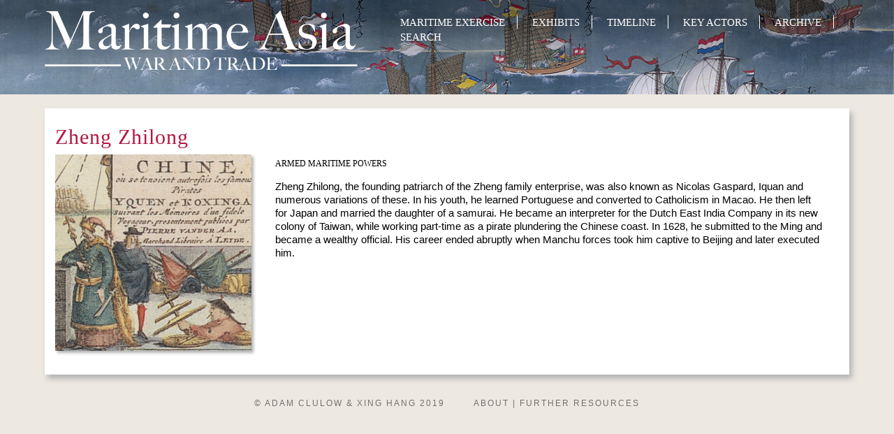

--- FILE ---
content_type: text/html
request_url: https://maritime-asia.org/content/zheng-zhilong.html
body_size: 2809
content:
<!DOCTYPE html PUBLIC "-//W3C//DTD XHTML+RDFa 1.0//EN"
    "http://www.w3.org/MarkUp/DTD/xhtml-rdfa-1.dtd">
<html xmlns="https://www.w3.org/1999/xhtml" xml:lang="en" version="XHTML+RDFa 1.0" dir="ltr" prefix="content: http://purl.org/rss/1.0/modules/content/ dc: http://purl.org/dc/terms/ foaf: http://xmlns.com/foaf/0.1/ og: http://ogp.me/ns# rdfs: http://www.w3.org/2000/01/rdf-schema# sioc: http://rdfs.org/sioc/ns# sioct: http://rdfs.org/sioc/types# skos: http://www.w3.org/2004/02/skos/core# xsd: http://www.w3.org/2001/XMLSchema#">

<head profile="http://www.w3.org/1999/xhtml/vocab">
    <meta charset="utf-8" />
<meta name="Generator" content="Drupal 7 (http://drupal.org)" />
<link rel="canonical" href="zheng-zhilong.html" />
<link rel="shortlink" href="../node/578.html" />
<link rel="shortcut icon" href="/misc/favicon.ico" type="image/vnd.microsoft.icon" />
<link rel="profile" href="http://www.w3.org/1999/xhtml/vocab" />
<meta name="HandheldFriendly" content="true" />
<meta name="MobileOptimized" content="width" />
<meta http-equiv="cleartype" content="on" />
<link rel="apple-touch-icon-precomposed" href="../sites/all/themes/omega/omega/apple-touch-icon-precomposed-72x72.png" sizes="72x72" />
<link rel="apple-touch-icon-precomposed" href="../sites/all/themes/omega/omega/apple-touch-icon-precomposed-114x114.png" sizes="114x114" />
<link rel="apple-touch-icon-precomposed" href="../sites/all/themes/omega/omega/apple-touch-icon-precomposed-144x144.png" sizes="144x144" />
<link rel="apple-touch-icon-precomposed" href="../sites/all/themes/omega/omega/apple-touch-icon-precomposed.png" />
<meta name="viewport" content="width=device-width" />
    <title>Zheng Zhilong | Maritime Asia</title>
    <style>
@import url("../sites/all/themes/omega/omega/css/modules/system/system.base.css%3Fqwnl33.css");
@import url("../sites/all/themes/omega/omega/css/modules/system/system.menus.theme.css%3Fqwnl33.css");
@import url("../sites/all/themes/omega/omega/css/modules/system/system.messages.theme.css%3Fqwnl33.css");
@import url("../sites/all/themes/omega/omega/css/modules/system/system.theme.css%3Fqwnl33.css");
@import url("../modules/node/node.css");
@import url("../sites/all/themes/omega/omega/css/modules/comment/comment.theme.css%3Fqwnl33.css");
@import url("../sites/all/themes/omega/omega/css/modules/field/field.theme.css%3Fqwnl33.css");
@import url("../sites/all/modules/youtube/css/youtube.css%3Fqwnl33.css");
@import url("../sites/all/themes/omega/omega/css/modules/search/search.theme.css%3Fqwnl33.css");
@import url("../sites/all/modules/views/css/views.css%3Fqwnl33.css");
@import url("../sites/all/themes/omega/omega/css/modules/user/user.base.css%3Fqwnl33.css");
@import url("../sites/all/themes/omega/omega/css/modules/user/user.theme.css%3Fqwnl33.css");
</style>
<style>
@import url("../sites/all/modules/jquery_update/replace/ui/themes/base/minified/jquery.ui.core.min.css%3Fqwnl33.css");
@import url("../sites/all/modules/jquery_update/replace/ui/themes/base/minified/jquery.ui.theme.min.css%3Fqwnl33.css");
@import url("../sites/all/modules/jquery_update/replace/ui/themes/base/minified/jquery.ui.accordion.min.css%3Fqwnl33.css");
@import url("../sites/all/modules/jquery_update/replace/ui/themes/base/minified/jquery.ui.tabs.min.css%3Fqwnl33.css");
@import url("../sites/all/modules/ctools/css/ctools.css%3Fqwnl33.css");
@import url("../sites/all/modules/panels/css/panels.css%3Fqwnl33.css");
</style>
<style>
@import url("../sites/all/themes/amboyna/css/amboyna.normalize.css");
@import url("../sites/all/themes/amboyna/css/amboyna.hacks.css");
@import url("../sites/all/themes/amboyna/css/amboyna.styles.css");
</style>

<!--[if lte IE 8]>
<style>
@import url("/sites/all/themes/amboyna/css/amboyna.no-query.css?qwnl33");
</style>
<![endif]-->
<style>
@import url("../sites/all/themes/omega/omega/css/layouts/simple/simple.layout.css%3Fqwnl33.css");
</style>
    <script src="../sites/all/modules/jquery_update/replace/jquery/1.10/jquery.min.js%3Fv=1.10.2"></script>
<script src="/misc/jquery-extend-3.4.0.js"></script>
<script src="/misc/jquery-html-prefilter-3.5.0-backport.js"></script>
<script src="/misc/jquery.once.js"></script>
<script src="/misc/drupal.js"></script>
<script src="../sites/all/themes/omega/omega/js/no-js.js%3Fqwnl33"></script>
<script src="../sites/all/modules/jquery_update/replace/ui/ui/minified/jquery.ui.core.min.js%3Fv=1.10.2"></script>
<script src="../sites/all/modules/jquery_update/replace/ui/ui/minified/jquery.ui.widget.min.js%3Fv=1.10.2"></script>
<script src="../sites/all/modules/jquery_update/replace/ui/ui/minified/jquery.ui.accordion.min.js%3Fv=1.10.2"></script>
<script src="../sites/all/modules/jquery_update/replace/ui/ui/minified/jquery.ui.tabs.min.js%3Fv=1.10.2"></script>
<script src="../sites/all/themes/amboyna/js/amboyna.behaviors.js"></script>
<script src="../sites/all/themes/amboyna/js/jquery.matchHeight.js"></script>
<script>jQuery.extend(Drupal.settings, {"basePath":"\/","pathPrefix":""});</script>

<!-- Matomo -->
<script>
  var _paq = window._paq = window._paq || [];
  /* tracker methods like "setCustomDimension" should be called before "trackPageView" */
  _paq.push(['trackPageView']);
  _paq.push(['enableLinkTracking']);
  (function() {
    var u="https://stats.rrchnm.org/";
    _paq.push(['setTrackerUrl', u+'matomo.php']);
    _paq.push(['setSiteId', '57']);
    var d=document, g=d.createElement('script'), s=d.getElementsByTagName('script')[0];
    g.async=true; g.src=u+'matomo.js'; s.parentNode.insertBefore(g,s);
  })();
</script>
<!-- End Matomo Code -->

</head>
<body class="html not-front not-logged-in page-node page-node- page-node-578 node-type-people-and-organizations   section-content"  class="html not-front not-logged-in page-node page-node- page-node-578 node-type-people-and-organizations   section-content">
<div id="skip-link">
    <a href="zheng-zhilong.html#main-content" class="element-invisible element-focusable">Skip to main content</a>
</div>
<div class="l-page has-no-sidebars">
  <header class="l-header" role="banner">
    <div class="l-branding">
      
      
          </div>

      <div class="l-region l-region--header">
    <div class="panel-pane pane-block pane-system-main-menu">
            <ul class="menu"><li class="first leaf"><a href="pirates-states-and-diplomacy-multipolar-maritime-asia.html">Maritime Exercise</a></li>
<li class="leaf"><a href="voc-and-zheng.html">Exhibits</a></li>
<li class="leaf"><a href="timeline.html">Timeline</a></li>
<li class="leaf"><a href="key-actors.html">Key Actors</a></li>
<li class="leaf"><a href="archive.html" title="">Archive</a></li>
<li class="last leaf"><a href="../search/index.html" title="">Search</a></li>
</ul>    </div>
<div class="panel-pane pane-custom pane-2 headerwrap">
            <div class="headerinner">
    <div class="toback"><img class="backme" src="../sites/all/themes/amboyna/images/header.png"></div>
    <div class="totop">
        <a href="../index.html"><img class="logo" src="../sites/all/themes/amboyna/images/logo.png"></a>
    </div>
</div>    </div>
  </div>
      </header>

  <div class="l-main">
    <div class="l-content" role="main">
                  <a id="main-content"></a>
                                                <div class="panel-pane pane-node-title">
            <h1>Zheng Zhilong</h1>
    </div>
<div class="panel-pane pane-page-content">
            <div class="panel-pane pane-views pane-people-ind">
            <div class="view view-people-ind view-id-people_ind view-display-id-default view-dom-id-d94fb6772c84de8d68196042e2ade496">
        
  
  
      <div class="view-content">
        <div class="views-row views-row-1 views-row-odd views-row-first views-row-last">
      
  <div class="views-field views-field-field-image">        <div class="field-content"><img typeof="foaf:Image" src="../sites/default/files/Zhilong.jpeg" width="400" height="400" alt="" /></div>  </div>  
  <div class="views-field views-field-body">        <div class="field-content"><h5>Armed Maritime Powers</h5>
<p>Zheng Zhilong, the founding patriarch of the Zheng family enterprise, was also known as Nicolas Gaspard, Iquan and numerous variations of these. In his youth, he learned Portuguese and converted to Catholicism in Macao. He then left for Japan and married the daughter of a samurai. He became an interpreter for the Dutch East India Company in its new colony of Taiwan, while working part-time as a pirate plundering the Chinese coast. In 1628, he submitted to the Ming and became a wealthy official. His career ended abruptly when Manchu forces took him captive to Beijing and later executed him.</p>
</div>  </div>  </div>
    </div>
  
  
  
  
  
  
</div>    </div>
    </div>
          </div>

          </div>

  <footer class="l-footer" role="contentinfo">
      <div class="l-region l-region--footer">
    <div class="panel-pane pane-custom pane-1">
            <div class="footwrap">
<span class="cpright">© Adam Clulow & Xing Hang 2019</span>
<div class="linkwrap">
<span class="linkers"><a href="about.html">About</a></span>
<span class="divider">|</span>
<span class="linkers"><a href="further-resources.html">Further Resources</a></span>
</div>
</div>    </div>
  </div>
  </footer>
</div>
</body>
</html>


--- FILE ---
content_type: text/css
request_url: https://maritime-asia.org/sites/all/themes/amboyna/css/amboyna.normalize.css
body_size: 1504
content:
/*! normalize.css v3.0.0 | MIT License | git.io/normalize */
/*! normalize.css v3.0.0 | HTML5 Display Definitions | MIT License | git.io/normalize */
/* line 9, ../../../../../../../../usr/local/rvm/gems/ruby-1.9.3-p551/gems/compass-normalize-1.5/stylesheets/normalize/_html5.scss */
article,
aside,
details,
figcaption,
figure,
footer,
header,
hgroup,
main,
nav,
section,
summary {
  display: block; }

/* line 29, ../../../../../../../../usr/local/rvm/gems/ruby-1.9.3-p551/gems/compass-normalize-1.5/stylesheets/normalize/_html5.scss */
audio,
canvas,
progress,
video {
  display: inline-block;
  vertical-align: baseline; }

/* line 40, ../../../../../../../../usr/local/rvm/gems/ruby-1.9.3-p551/gems/compass-normalize-1.5/stylesheets/normalize/_html5.scss */
audio:not([controls]) {
  display: none;
  height: 0; }

/* line 47, ../../../../../../../../usr/local/rvm/gems/ruby-1.9.3-p551/gems/compass-normalize-1.5/stylesheets/normalize/_html5.scss */
[hidden],
template {
  display: none; }

/*! normalize.css v3.0.0 | Base | MIT License | git.io/normalize */
/* line 11, ../../../../../../../../usr/local/rvm/gems/ruby-1.9.3-p551/gems/compass-normalize-1.5/stylesheets/normalize/_base.scss */
html {
  font-family: sans-serif;
  -webkit-text-size-adjust: 100%;
  -ms-text-size-adjust: 100%; }

/* line 19, ../../../../../../../../usr/local/rvm/gems/ruby-1.9.3-p551/gems/compass-normalize-1.5/stylesheets/normalize/_base.scss */
body {
  margin: 0; }

/*! normalize.css v3.0.0 | Links | MIT License | git.io/normalize */
/* line 9, ../../../../../../../../usr/local/rvm/gems/ruby-1.9.3-p551/gems/compass-normalize-1.5/stylesheets/normalize/_links.scss */
a {
  background: transparent; }

/* line 15, ../../../../../../../../usr/local/rvm/gems/ruby-1.9.3-p551/gems/compass-normalize-1.5/stylesheets/normalize/_links.scss */
a:active,
a:hover {
  outline: 0; }

/*! normalize.css v3.0.0 | Typography | MIT License | git.io/normalize */
/* line 9, ../../../../../../../../usr/local/rvm/gems/ruby-1.9.3-p551/gems/compass-normalize-1.5/stylesheets/normalize/_typography.scss */
abbr[title] {
  border-bottom: 1px dotted; }

/* line 15, ../../../../../../../../usr/local/rvm/gems/ruby-1.9.3-p551/gems/compass-normalize-1.5/stylesheets/normalize/_typography.scss */
b,
strong {
  font-weight: bold; }

/* line 22, ../../../../../../../../usr/local/rvm/gems/ruby-1.9.3-p551/gems/compass-normalize-1.5/stylesheets/normalize/_typography.scss */
dfn {
  font-style: italic; }

/* line 29, ../../../../../../../../usr/local/rvm/gems/ruby-1.9.3-p551/gems/compass-normalize-1.5/stylesheets/normalize/_typography.scss */
h1 {
  font-size: 2em;
  margin: 0.67em 0; }

/* line 36, ../../../../../../../../usr/local/rvm/gems/ruby-1.9.3-p551/gems/compass-normalize-1.5/stylesheets/normalize/_typography.scss */
mark {
  background: #ff0;
  color: #000; }

/* line 43, ../../../../../../../../usr/local/rvm/gems/ruby-1.9.3-p551/gems/compass-normalize-1.5/stylesheets/normalize/_typography.scss */
small {
  font-size: 80%; }

/* line 49, ../../../../../../../../usr/local/rvm/gems/ruby-1.9.3-p551/gems/compass-normalize-1.5/stylesheets/normalize/_typography.scss */
sub,
sup {
  font-size: 75%;
  line-height: 0;
  position: relative;
  vertical-align: baseline; }

/* line 57, ../../../../../../../../usr/local/rvm/gems/ruby-1.9.3-p551/gems/compass-normalize-1.5/stylesheets/normalize/_typography.scss */
sup {
  top: -0.5em; }

/* line 61, ../../../../../../../../usr/local/rvm/gems/ruby-1.9.3-p551/gems/compass-normalize-1.5/stylesheets/normalize/_typography.scss */
sub {
  bottom: -0.25em; }

/*! normalize.css v3.0.0 | Embedded Content | MIT License | git.io/normalize */
/* line 9, ../../../../../../../../usr/local/rvm/gems/ruby-1.9.3-p551/gems/compass-normalize-1.5/stylesheets/normalize/_embeds.scss */
img {
  border: 0; }

/* line 15, ../../../../../../../../usr/local/rvm/gems/ruby-1.9.3-p551/gems/compass-normalize-1.5/stylesheets/normalize/_embeds.scss */
svg:not(:root) {
  overflow: hidden; }

/*! normalize.css v3.0.0 | Figures | MIT License | git.io/normalize */
/* line 9, ../../../../../../../../usr/local/rvm/gems/ruby-1.9.3-p551/gems/compass-normalize-1.5/stylesheets/normalize/_groups.scss */
figure {
  margin: 1em 40px; }

/* line 15, ../../../../../../../../usr/local/rvm/gems/ruby-1.9.3-p551/gems/compass-normalize-1.5/stylesheets/normalize/_groups.scss */
hr {
  -moz-box-sizing: content-box;
  box-sizing: content-box;
  height: 0; }

/* line 23, ../../../../../../../../usr/local/rvm/gems/ruby-1.9.3-p551/gems/compass-normalize-1.5/stylesheets/normalize/_groups.scss */
pre {
  overflow: auto; }

/* line 29, ../../../../../../../../usr/local/rvm/gems/ruby-1.9.3-p551/gems/compass-normalize-1.5/stylesheets/normalize/_groups.scss */
code,
kbd,
pre,
samp {
  font-family: monospace, monospace;
  font-size: 1em; }

/*! normalize.css v3.0.0 | Forms | MIT License | git.io/normalize */
/* line 15, ../../../../../../../../usr/local/rvm/gems/ruby-1.9.3-p551/gems/compass-normalize-1.5/stylesheets/normalize/_forms.scss */
button,
input,
optgroup,
select,
textarea {
  color: inherit;
  font: inherit;
  margin: 0; }

/* line 27, ../../../../../../../../usr/local/rvm/gems/ruby-1.9.3-p551/gems/compass-normalize-1.5/stylesheets/normalize/_forms.scss */
button {
  overflow: visible; }

/* line 36, ../../../../../../../../usr/local/rvm/gems/ruby-1.9.3-p551/gems/compass-normalize-1.5/stylesheets/normalize/_forms.scss */
button,
select {
  text-transform: none; }

/* line 47, ../../../../../../../../usr/local/rvm/gems/ruby-1.9.3-p551/gems/compass-normalize-1.5/stylesheets/normalize/_forms.scss */
button,
html input[type="button"],
input[type="reset"],
input[type="submit"] {
  -webkit-appearance: button;
  cursor: pointer; }

/* line 57, ../../../../../../../../usr/local/rvm/gems/ruby-1.9.3-p551/gems/compass-normalize-1.5/stylesheets/normalize/_forms.scss */
button[disabled],
html input[disabled] {
  cursor: default; }

/* line 64, ../../../../../../../../usr/local/rvm/gems/ruby-1.9.3-p551/gems/compass-normalize-1.5/stylesheets/normalize/_forms.scss */
button::-moz-focus-inner,
input::-moz-focus-inner {
  border: 0;
  padding: 0; }

/* line 73, ../../../../../../../../usr/local/rvm/gems/ruby-1.9.3-p551/gems/compass-normalize-1.5/stylesheets/normalize/_forms.scss */
input {
  line-height: normal; }

/* line 83, ../../../../../../../../usr/local/rvm/gems/ruby-1.9.3-p551/gems/compass-normalize-1.5/stylesheets/normalize/_forms.scss */
input[type="checkbox"],
input[type="radio"] {
  box-sizing: border-box;
  padding: 0; }

/* line 93, ../../../../../../../../usr/local/rvm/gems/ruby-1.9.3-p551/gems/compass-normalize-1.5/stylesheets/normalize/_forms.scss */
input[type="number"]::-webkit-inner-spin-button,
input[type="number"]::-webkit-outer-spin-button {
  height: auto; }

/* line 102, ../../../../../../../../usr/local/rvm/gems/ruby-1.9.3-p551/gems/compass-normalize-1.5/stylesheets/normalize/_forms.scss */
input[type="search"] {
  -webkit-appearance: textfield;
  -moz-box-sizing: content-box;
  -webkit-box-sizing: content-box;
  box-sizing: content-box; }

/* line 113, ../../../../../../../../usr/local/rvm/gems/ruby-1.9.3-p551/gems/compass-normalize-1.5/stylesheets/normalize/_forms.scss */
input[type="search"]::-webkit-search-cancel-button,
input[type="search"]::-webkit-search-decoration {
  -webkit-appearance: none; }

/* line 120, ../../../../../../../../usr/local/rvm/gems/ruby-1.9.3-p551/gems/compass-normalize-1.5/stylesheets/normalize/_forms.scss */
fieldset {
  border: 1px solid #c0c0c0;
  margin: 0 2px;
  padding: 0.35em 0.625em 0.75em; }

/* line 129, ../../../../../../../../usr/local/rvm/gems/ruby-1.9.3-p551/gems/compass-normalize-1.5/stylesheets/normalize/_forms.scss */
legend {
  border: 0;
  padding: 0; }

/* line 136, ../../../../../../../../usr/local/rvm/gems/ruby-1.9.3-p551/gems/compass-normalize-1.5/stylesheets/normalize/_forms.scss */
textarea {
  overflow: auto; }

/* line 143, ../../../../../../../../usr/local/rvm/gems/ruby-1.9.3-p551/gems/compass-normalize-1.5/stylesheets/normalize/_forms.scss */
optgroup {
  font-weight: bold; }

/*! normalize.css v3.0.0 | Tables | MIT License | git.io/normalize */
/* line 9, ../../../../../../../../usr/local/rvm/gems/ruby-1.9.3-p551/gems/compass-normalize-1.5/stylesheets/normalize/_tables.scss */
table {
  border-collapse: collapse;
  border-spacing: 0; }

/* line 14, ../../../../../../../../usr/local/rvm/gems/ruby-1.9.3-p551/gems/compass-normalize-1.5/stylesheets/normalize/_tables.scss */
td,
th {
  padding: 0; }

/* line 1, ../../../../../../../../usr/local/rvm/gems/ruby-1.9.3-p551/gems/toolkit-2.9.0/stylesheets/toolkit/_kickstart.scss */
html {
  -moz-box-sizing: border-box;
  box-sizing: border-box; }

/* line 11, ../../../../../../../../usr/local/rvm/gems/ruby-1.9.3-p551/gems/toolkit-2.9.0/stylesheets/toolkit/_kickstart.scss */
*, *:before, *:after {
  box-sizing: inherit; }

/* line 15, ../../../../../../../../usr/local/rvm/gems/ruby-1.9.3-p551/gems/toolkit-2.9.0/stylesheets/toolkit/_kickstart.scss */
embed,
img,
object,
video {
  max-width: 100%;
  height: auto; }

/*# sourceMappingURL=amboyna.normalize.css.map */


--- FILE ---
content_type: text/css
request_url: https://maritime-asia.org/sites/all/themes/omega/omega/css/layouts/simple/simple.layout.css%3Fqwnl33.css
body_size: 615
content:
/*******************************************************************************
 * simple.layout.scss
 *
 * Styling of the "simple" layout demonstrating the Compass grid extension Susy
 * and building mobile first layouts.
 ******************************************************************************/
.l-header,
.l-main,
.l-footer {
  max-width: 1200px;
  margin-left: auto;
  margin-right: auto;
  margin-bottom: 20px;
}
.l-header:after,
.l-main:after,
.l-footer:after {
  content: " ";
  display: block;
  clear: both;
}

.l-region--highlighted,
.l-region--help,
.l-region--sidebar-first,
.l-region--sidebar-second {
  margin-bottom: 20px;
}

@media (min-width: 44em) {
  .l-header,
  .l-main,
  .l-footer {
    max-width: 1200px;
  }

  .l-branding {
    width: 32.20339%;
    float: left;
    margin-right: 1.69492%;
  }

  .l-region--header {
    width: 66.10169%;
    float: right;
    margin-right: 0;
  }

  .l-region--navigation {
    clear: both;
  }

  .has-sidebar-first .l-content,
  .has-sidebar-second .l-content,
  .has-two-sidebars .l-content {
    width: 66.10169%;
    float: left;
    margin-right: 1.69492%;
  }
  .has-sidebar-first .l-region--sidebar-first,
  .has-sidebar-first .l-region--sidebar-second,
  .has-sidebar-second .l-region--sidebar-first,
  .has-sidebar-second .l-region--sidebar-second,
  .has-two-sidebars .l-region--sidebar-first,
  .has-two-sidebars .l-region--sidebar-second {
    width: 32.20339%;
    float: right;
    margin-right: 0;
  }
  .has-sidebar-first .l-region--sidebar-second,
  .has-sidebar-second .l-region--sidebar-second,
  .has-two-sidebars .l-region--sidebar-second {
    clear: right;
  }
}
@media (min-width: 70em) {
  .l-header,
  .l-main,
  .l-footer {
    max-width: 1200px;
  }

  .l-branding {
    width: 36.70886%;
    float: left;
    margin-right: 1.26582%;
  }

  .l-region--header {
    width: 62.02532%;
    float: right;
    margin-right: 0;
  }

  .has-sidebar-first .l-content {
    width: 74.68354%;
    float: right;
    margin-right: 0;
  }
  .has-sidebar-first .l-region--sidebar-first {
    width: 24.05063%;
    float: left;
    margin-right: 1.26582%;
  }

  .has-sidebar-second .l-content {
    width: 74.68354%;
    float: left;
    margin-right: 1.26582%;
  }
  .has-sidebar-second .l-region--sidebar-second {
    width: 24.05063%;
    float: right;
    margin-right: 0;
    clear: none;
  }

  .has-two-sidebars .l-content {
    width: 49.36709%;
    float: left;
    margin-right: 1.26582%;
    margin-left: 25.31646%;
  }
  .has-two-sidebars .l-region--sidebar-first,
  .has-two-sidebars .l-region--sidebar-second {
    width: 24.05063%;
    float: left;
    margin-right: 1.26582%;
  }
  .has-two-sidebars .l-region--sidebar-first {
    margin-left: -75.94937%;
  }
  .has-two-sidebars .l-region--sidebar-second {
    float: right;
    margin-right: 0;
    clear: none;
  }
}


--- FILE ---
content_type: text/css
request_url: https://maritime-asia.org/sites/all/themes/amboyna/css/amboyna.hacks.css
body_size: 213
content:
@media all and (max-width: 800px) {
  /* line 3, ../sass/amboyna.hacks.scss */
  #toolbar, #admin-menu {
    display: none; }

  /* line 8, ../sass/amboyna.hacks.scss */
  html body.toolbar, html body.admin-menu {
    padding-top: 0 !important;
    margin-top: 0 !important; } }

/*# sourceMappingURL=amboyna.hacks.css.map */


--- FILE ---
content_type: text/css
request_url: https://maritime-asia.org/sites/all/themes/amboyna/css/amboyna.styles.css
body_size: 7314
content:
/* No files to import found in abstractions/**\/* */
/* line 1, ../sass/base/_media.scss */
img, media {
  max-width: 100%; }

/* line 1, ../sass/base/_typography.scss */
html {
  font-size: 15px;
  line-height: 1.3;
  font-family: Arial, Helvetica, "Nimbus Sans L", sans-serif; }
  @media print {
    /* line 1, ../sass/base/_typography.scss */
    html {
      font-size: 12px;
      color: #000; } }

/* line 11, ../sass/base/_typography.scss */
h1, h2, h3, h4, h5, h6 {
  font-family: Garamond, Georgia, Berkeley, serif; }
  @media (min-width: 1px) and (max-width: 660px) {
    /* line 11, ../sass/base/_typography.scss */
    h1, h2, h3, h4, h5, h6 {
      margin-left: 0.8em;
      margin-right: 0.8em; } }

/* line 20, ../sass/base/_typography.scss */
h1 {
  font-size: 2em;
  margin: 0.2em 0;
  font-weight: 400;
  letter-spacing: 1px;
  color: #b21943; }
  @media (min-width: 1px) and (max-width: 660px) {
    /* line 20, ../sass/base/_typography.scss */
    h1 {
      margin: 0;
      font-size: 1.4em; } }
  @media (min-width: 661px) and (max-width: 1024px) {
    /* line 20, ../sass/base/_typography.scss */
    h1 {
      font-size: 1.6em; } }

/* line 34, ../sass/base/_typography.scss */
h2 {
  font-size: 1.5em;
  font-weight: 400;
  text-transform: uppercase;
  line-height: 0;
  padding: 0;
  letter-spacing: 2px; }
  @media (min-width: 1px) and (max-width: 660px) {
    /* line 34, ../sass/base/_typography.scss */
    h2 {
      border-top: none;
      line-height: 1.5;
      margin: 0;
      font-size: 1.3em; } }
  @media (min-width: 661px) and (max-width: 1024px) {
    /* line 34, ../sass/base/_typography.scss */
    h2 {
      font-size: 1.4em; } }
  /* line 51, ../sass/base/_typography.scss */
  h2 span {
    padding-right: 0.8em;
    padding-left: 0.8em; }

/* line 57, ../sass/base/_typography.scss */
h3 {
  margin: 0.3em 0;
  font-weight: 400;
  font-size: 1.2em; }

/* line 64, ../sass/base/_typography.scss */
h4 {
  margin: 0.3em 0;
  font-size: 2em;
  font-weight: 400; }

/* line 71, ../sass/base/_typography.scss */
h5 {
  font-size: 0.8em;
  margin: 0.5em 0;
  font-weight: 100;
  text-transform: uppercase; }

/* line 77, ../sass/base/_typography.scss */
h6 {
  margin: 0.3em 0;
  font-size: 1.1em;
  font-weight: 400; }

/* line 84, ../sass/base/_typography.scss */
a {
  text-decoration: none;
  color: #4d4d4d;
  cursor: pointer; }

/* line 90, ../sass/base/_typography.scss */
a.orangelink {
  font-weight: 600;
  margin-right: 1.4em; }
  /* line 94, ../sass/base/_typography.scss */
  a.orangelink:after {
    content: "";
    position: absolute;
    background-size: cover;
    width: 1em;
    height: 1em;
    margin-left: 0.3em; }

/* line 105, ../sass/base/_typography.scss */
.button {
  background-color: #003049;
  color: #fff;
  border: medium none;
  margin: 0;
  padding: 0.3em 0.6em;
  font-size: 1.1em;
  cursor: pointer; }
  @media (min-width: 1px) and (max-width: 660px) {
    /* line 105, ../sass/base/_typography.scss */
    .button {
      font-size: 1em; } }
  @media (min-width: 661px) and (max-width: 1024px) {
    /* line 105, ../sass/base/_typography.scss */
    .button {
      font-size: 0.8em; } }
  /* line 119, ../sass/base/_typography.scss */
  .button a {
    color: #fff; }

/* line 124, ../sass/base/_typography.scss */
.wrapthis .button {
  display: inline;
  vertical-align: middle;
  width: 45%;
  position: relative; }
  @media (min-width: 1px) and (max-width: 660px) {
    /* line 124, ../sass/base/_typography.scss */
    .wrapthis .button {
      width: auto;
      margin: 0; } }
  /* line 133, ../sass/base/_typography.scss */
  .wrapthis .button a {
    background-color: #003049; }
  /* line 136, ../sass/base/_typography.scss */
  .wrapthis .button img {
    height: 1.1em;
    vertical-align: middle; }
/* line 141, ../sass/base/_typography.scss */
.wrapthis .big {
  font-size: 1.5em; }
  @media (min-width: 1px) and (max-width: 660px) {
    /* line 141, ../sass/base/_typography.scss */
    .wrapthis .big {
      font-size: 1.2em; } }
  @media (min-width: 661px) and (max-width: 1024px) {
    /* line 141, ../sass/base/_typography.scss */
    .wrapthis .big {
      font-size: 1.3em; } }
/* line 150, ../sass/base/_typography.scss */
.wrapthis .instruction {
  margin: 0.3em;
  display: inline-block;
  vertical-align: middle;
  width: 30%; }
  @media (min-width: 1px) and (max-width: 660px) {
    /* line 150, ../sass/base/_typography.scss */
    .wrapthis .instruction {
      width: 100%;
      margin-top: 0.5em; } }
  @media (min-width: 661px) and (max-width: 1024px) {
    /* line 150, ../sass/base/_typography.scss */
    .wrapthis .instruction {
      width: 50%; } }

/* line 165, ../sass/base/_typography.scss */
.right {
  text-align: right;
  margin-top: 1em; }

/* line 169, ../sass/base/_typography.scss */
.left {
  text-align: left;
  margin-top: 1em; }

@media (min-width: 1px) and (max-width: 660px) {
  /* line 175, ../sass/base/_typography.scss */
  p {
    margin-left: 0.3em;
    margin-right: 0.3em; } }

/* line 186, ../sass/base/_typography.scss */
.ui-accordion .ui-accordion-header {
  border: none;
  background: #003049;
  color: #fff;
  font-size: 1.2em;
  border-radius: 0; }
  /* line 192, ../sass/base/_typography.scss */
  .ui-accordion .ui-accordion-header .ui-accordion-header-icon {
    background-color: #fff;
    border-radius: 50%; }
/* line 197, ../sass/base/_typography.scss */
.ui-accordion .ui-accordion-content {
  height: 100% !important;
  border: none;
  padding: 0.5em 1em 2em; }

/* line 203, ../sass/base/_typography.scss */
.ui-widget {
  font-size: 1em;
  font-family: "Helvetica Neue", Arial, Helvetica, "Nimbus Sans L", sans-serif; }

/* line 207, ../sass/base/_typography.scss */
.ui-widget-content {
  background: none; }

/* line 214, ../sass/base/_typography.scss */
.ui-tabs {
  border: none; }
  /* line 216, ../sass/base/_typography.scss */
  .ui-tabs .ui-widget-header {
    background: none;
    border: none; }
  /* line 221, ../sass/base/_typography.scss */
  .ui-tabs .ui-tabs-nav li {
    border: none;
    border-radius: 0;
    background: none;
    background-color: #f2f2f2;
    margin-left: -0.2em;
    text-transform: uppercase;
    font-family: Garamond, Georgia, Berkeley, serif;
    letter-spacing: 1px;
    font-weight: 400; }
    @media (min-width: 1px) and (max-width: 660px) {
      /* line 221, ../sass/base/_typography.scss */
      .ui-tabs .ui-tabs-nav li {
        width: 100%; } }
    /* line 234, ../sass/base/_typography.scss */
    .ui-tabs .ui-tabs-nav li a {
      background-color: #f2f2f2;
      color: #b2b2b2; }
  /* line 239, ../sass/base/_typography.scss */
  .ui-tabs .ui-tabs-nav li.ui-state-active {
    background-color: #003049; }
    /* line 241, ../sass/base/_typography.scss */
    .ui-tabs .ui-tabs-nav li.ui-state-active a {
      background-color: #003049;
      color: #fff; }
  /* line 247, ../sass/base/_typography.scss */
  .ui-tabs .ui-tabs-panel {
    border: 0.2em solid #003049;
    background-color: #f2f2f2; }

/*
To change this license header, choose License Headers in Project Properties.
To change this template file, choose Tools | Templates
and open the template in the editor.
*/
/*
    Created on : Jan 1, 2016 4:19AM
    Author     : jlee
*/
/* line 10, ../sass/base/amboyna.scss */
body {
  background-color: #ede9e1; }

/* line 13, ../sass/base/amboyna.scss */
.l-header, .l-main, .l-footer {
  min-width: 100%; }

/* line 16, ../sass/base/amboyna.scss */
iframe {
  width: 100%;
  height: 500px; }
  @media (min-width: 1px) and (max-width: 660px) {
    /* line 16, ../sass/base/amboyna.scss */
    iframe {
      height: 250px; } }
  @media (min-width: 661px) and (max-width: 1024px) {
    /* line 16, ../sass/base/amboyna.scss */
    iframe {
      height: 350px; } }

/* line 26, ../sass/base/amboyna.scss */
.l-main {
  margin-bottom: 4em; }
  /* line 28, ../sass/base/amboyna.scss */
  .l-main .l-content {
    max-width: 1300px;
    width: 90%;
    padding: 1em;
    margin: 0 auto;
    background-color: #fff;
    box-shadow: 4px 6px 8px #b2b2b2; }

/* line 37, ../sass/base/amboyna.scss */
.overlay {
  position: fixed;
  top: 0;
  left: 0;
  width: 100%;
  height: 100%;
  background-color: rgba(1, 1, 1, 0.7);
  z-index: 10; }

/* line 48, ../sass/base/amboyna.scss */
.l-header {
  margin-top: -1em;
  margin-bottom: 0;
  position: relative; }
  @media (min-width: 1px) and (max-width: 660px) {
    /* line 48, ../sass/base/amboyna.scss */
    .l-header {
      margin-bottom: 0 !important; } }
  /* line 56, ../sass/base/amboyna.scss */
  .l-header .pane-system-main-menu {
    width: 60%;
    text-align: center;
    padding: 0.3em;
    position: absolute;
    top: 10%;
    right: 0;
    z-index: 1;
    font-size: 1.1em; }
    @media (min-width: 1px) and (max-width: 660px) {
      /* line 56, ../sass/base/amboyna.scss */
      .l-header .pane-system-main-menu {
        position: relative;
        width: 100%;
        margin-top: 1em;
        padding-top: 0.5em;
        font-size: 1em; } }
    @media (min-width: 661px) and (max-width: 1024px) {
      /* line 56, ../sass/base/amboyna.scss */
      .l-header .pane-system-main-menu {
        width: 70%;
        max-width: 650px;
        top: 0;
        font-size: 1em; } }
    @media (min-width: 1px) and (max-width: 660px) {
      /* line 78, ../sass/base/amboyna.scss */
      .l-header .pane-system-main-menu ul.menu {
        margin: 0;
        padding: 0;
        text-align: center; } }
    /* line 84, ../sass/base/amboyna.scss */
    .l-header .pane-system-main-menu ul.menu li {
      display: inline;
      font-family: Garamond, Georgia, Berkeley, serif;
      text-transform: uppercase;
      padding: 0 1em;
      border-right: 1px solid #fff; }
      @media (min-width: 1px) and (max-width: 660px) {
        /* line 84, ../sass/base/amboyna.scss */
        .l-header .pane-system-main-menu ul.menu li {
          border-right: 1px solid #4d4d4d; } }
      /* line 93, ../sass/base/amboyna.scss */
      .l-header .pane-system-main-menu ul.menu li a {
        color: #fff;
        font-size: 0.9em; }
        @media (min-width: 1px) and (max-width: 660px) {
          /* line 93, ../sass/base/amboyna.scss */
          .l-header .pane-system-main-menu ul.menu li a {
            color: #4d4d4d; } }
    /* line 101, ../sass/base/amboyna.scss */
    .l-header .pane-system-main-menu ul.menu li.last {
      border: none; }
  /* line 107, ../sass/base/amboyna.scss */
  .l-header .l-region--header {
    width: 100% !important;
    float: none;
    clear: both;
    margin-top: -1em; }
    /* line 112, ../sass/base/amboyna.scss */
    .l-header .l-region--header .headerwrap {
      position: relative; }
      /* line 114, ../sass/base/amboyna.scss */
      .l-header .l-region--header .headerwrap .headerinner {
        height: 150px; }
        @media (min-width: 1px) and (max-width: 660px) {
          /* line 114, ../sass/base/amboyna.scss */
          .l-header .l-region--header .headerwrap .headerinner {
            height: auto; } }
        @media (min-width: 661px) and (max-width: 1024px) {
          /* line 114, ../sass/base/amboyna.scss */
          .l-header .l-region--header .headerwrap .headerinner {
            height: auto; } }
        /* line 123, ../sass/base/amboyna.scss */
        .l-header .l-region--header .headerwrap .headerinner .toback .backme {
          height: 150px;
          width: 100%; }
          @media (min-width: 1px) and (max-width: 660px) {
            /* line 123, ../sass/base/amboyna.scss */
            .l-header .l-region--header .headerwrap .headerinner .toback .backme {
              height: 80px; } }
          @media (min-width: 661px) and (max-width: 1024px) {
            /* line 123, ../sass/base/amboyna.scss */
            .l-header .l-region--header .headerwrap .headerinner .toback .backme {
              height: auto; } }
        /* line 134, ../sass/base/amboyna.scss */
        .l-header .l-region--header .headerwrap .headerinner .totop {
          position: absolute;
          top: 10%;
          left: 5%;
          width: 35%;
          margin-top: 1em; }
          @media (min-width: 1px) and (max-width: 660px) {
            /* line 134, ../sass/base/amboyna.scss */
            .l-header .l-region--header .headerwrap .headerinner .totop {
              width: 90%;
              margin-top: 0;
              text-align: center; } }
          @media (min-width: 661px) and (max-width: 1024px) {
            /* line 134, ../sass/base/amboyna.scss */
            .l-header .l-region--header .headerwrap .headerinner .totop {
              top: 10%;
              left: 3%;
              width: 30%; } }
          /* line 150, ../sass/base/amboyna.scss */
          .l-header .l-region--header .headerwrap .headerinner .totop img {
            max-height: 7em; }
            @media (min-width: 1px) and (max-width: 660px) {
              /* line 150, ../sass/base/amboyna.scss */
              .l-header .l-region--header .headerwrap .headerinner .totop img {
                height: 60px; } }

/* line 163, ../sass/base/amboyna.scss */
.l-footer {
  text-align: center;
  margin-top: 2em; }
  /* line 166, ../sass/base/amboyna.scss */
  .l-footer .footwrap {
    display: inline;
    color: #727171;
    padding: 1.5em 5em 0;
    text-transform: uppercase;
    font-size: 0.8em;
    letter-spacing: 2px;
    font-weight: 200; }
    @media (min-width: 1px) and (max-width: 660px) {
      /* line 166, ../sass/base/amboyna.scss */
      .l-footer .footwrap {
        display: block; } }
    /* line 177, ../sass/base/amboyna.scss */
    .l-footer .footwrap .cpright {
      display: inline-block;
      margin-right: 3em; }
      @media (min-width: 1px) and (max-width: 660px) {
        /* line 177, ../sass/base/amboyna.scss */
        .l-footer .footwrap .cpright {
          display: block;
          margin: 0.5em 0; } }
    /* line 185, ../sass/base/amboyna.scss */
    .l-footer .footwrap .linkwrap {
      display: inline-block; }
      @media (min-width: 1px) and (max-width: 660px) {
        /* line 185, ../sass/base/amboyna.scss */
        .l-footer .footwrap .linkwrap {
          display: block; } }
      /* line 191, ../sass/base/amboyna.scss */
      .l-footer .footwrap .linkwrap .linkers a {
        color: #727171; }
      /* line 195, ../sass/base/amboyna.scss */
      .l-footer .footwrap .linkwrap .divider {
        color: #727171; }

/* line 205, ../sass/base/amboyna.scss */
.front .pane-system-main-menu {
  width: 60%;
  top: 8%; }
  @media (min-width: 1px) and (max-width: 660px) {
    /* line 205, ../sass/base/amboyna.scss */
    .front .pane-system-main-menu {
      position: relative;
      width: 100%;
      top: 0;
      margin-top: 1em;
      padding-top: 0.5em; } }
  @media (min-width: 661px) and (max-width: 1024px) {
    /* line 205, ../sass/base/amboyna.scss */
    .front .pane-system-main-menu {
      max-width: 650px;
      top: 1%; } }
/* line 221, ../sass/base/amboyna.scss */
.front .headerwrap {
  margin-top: -1em; }
  @media (min-width: 1px) and (max-width: 660px) {
    /* line 221, ../sass/base/amboyna.scss */
    .front .headerwrap {
      margin-top: 0.5em; } }
  /* line 226, ../sass/base/amboyna.scss */
  .front .headerwrap .videofunsies {
    display: none; }
    /* line 228, ../sass/base/amboyna.scss */
    .front .headerwrap .videofunsies .vidpopup {
      background-color: white;
      position: fixed;
      width: 50%;
      height: 50%;
      top: 50%;
      left: 50%;
      z-index: 20;
      -webkit-transform: translate(-50%, -50%);
      transform: translate(-50%, -50%); }
      /* line 238, ../sass/base/amboyna.scss */
      .front .headerwrap .videofunsies .vidpopup iframe {
        height: 100%; }
  /* line 243, ../sass/base/amboyna.scss */
  .front .headerwrap .headinner {
    position: relative;
    height: auto; }
    /* line 246, ../sass/base/amboyna.scss */
    .front .headerwrap .headinner .toback {
      z-index: 0; }
      /* line 248, ../sass/base/amboyna.scss */
      .front .headerwrap .headinner .toback .backme {
        height: auto; }
        @media (min-width: 1025px) {
          /* line 248, ../sass/base/amboyna.scss */
          .front .headerwrap .headinner .toback .backme {
            max-height: 40em;
            width: 100%; } }
    /* line 256, ../sass/base/amboyna.scss */
    .front .headerwrap .headinner .headinnerwrap {
      z-index: 1; }
    /* line 259, ../sass/base/amboyna.scss */
    .front .headerwrap .headinner .toleft {
      position: absolute;
      top: 5%;
      left: 5%;
      width: 35%; }
      @media (min-width: 1px) and (max-width: 660px) {
        /* line 259, ../sass/base/amboyna.scss */
        .front .headerwrap .headinner .toleft {
          width: 90%;
          margin-top: 1em; } }
      @media (min-width: 661px) and (max-width: 1024px) {
        /* line 259, ../sass/base/amboyna.scss */
        .front .headerwrap .headinner .toleft {
          top: 10%;
          left: 3%;
          width: 30%; } }
    /* line 274, ../sass/base/amboyna.scss */
    .front .headerwrap .headinner .homedet {
      padding: 0.3em 2em;
      position: absolute;
      width: 530px;
      bottom: 10%; }
      @media (min-width: 1px) and (max-width: 660px) {
        /* line 274, ../sass/base/amboyna.scss */
        .front .headerwrap .headinner .homedet {
          position: relative;
          width: 100%; } }
      @media (min-width: 661px) and (max-width: 1024px) {
        /* line 274, ../sass/base/amboyna.scss */
        .front .headerwrap .headinner .homedet {
          margin-bottom: -0.8em;
          margin-top: -1em;
          width: 400px; } }
      /* line 288, ../sass/base/amboyna.scss */
      .front .headerwrap .headinner .homedet p {
        color: #fff;
        font-family: Garamond, Georgia, Berkeley, serif;
        font-size: 1.4em;
        letter-spacing: 1px;
        text-shadow: 2px 2px #333; }
        @media (min-width: 1px) and (max-width: 660px) {
          /* line 288, ../sass/base/amboyna.scss */
          .front .headerwrap .headinner .homedet p {
            color: #4d4d4d;
            text-shadow: none;
            font-size: 0.9em; } }
        @media (min-width: 661px) and (max-width: 1024px) {
          /* line 288, ../sass/base/amboyna.scss */
          .front .headerwrap .headinner .homedet p {
            font-size: 0.9em; } }
      /* line 305, ../sass/base/amboyna.scss */
      .front .headerwrap .headinner .homedet .homevid .vidbutt .button {
        font-size: 1.3em;
        background-color: #b21943; }
      /* line 309, ../sass/base/amboyna.scss */
      .front .headerwrap .headinner .homedet .homevid .vidbutt .play {
        margin-top: -0.2em;
        height: 0.9em;
        vertical-align: middle;
        margin-left: 0.3em; }
/* line 321, ../sass/base/amboyna.scss */
.front .bottomblock {
  max-width: 1200px;
  padding: 0 0.5em;
  margin: 1em auto;
  text-align: center; }
  /* line 326, ../sass/base/amboyna.scss */
  .front .bottomblock .rightwrap {
    display: inline-block;
    vertical-align: top;
    width: 42%; }
    @media (min-width: 1px) and (max-width: 660px) {
      /* line 326, ../sass/base/amboyna.scss */
      .front .bottomblock .rightwrap {
        display: block;
        width: 100%;
        margin: 1em 0; } }
    @media (min-width: 661px) and (max-width: 1024px) {
      /* line 326, ../sass/base/amboyna.scss */
      .front .bottomblock .rightwrap {
        display: block;
        width: 100%;
        margin: 1em 0; } }
    /* line 340, ../sass/base/amboyna.scss */
    .front .bottomblock .rightwrap .exhibitwrap {
      display: inline-block;
      vertical-align: top;
      width: 44%;
      position: relative;
      margin: 0 0.8em 0.5em;
      text-align: left; }
      @media (min-width: 1px) and (max-width: 660px) {
        /* line 340, ../sass/base/amboyna.scss */
        .front .bottomblock .rightwrap .exhibitwrap {
          display: block;
          width: 100%;
          margin: 1em 0; } }
      /* line 353, ../sass/base/amboyna.scss */
      .front .bottomblock .rightwrap .exhibitwrap .exhibitimgwrap .exhibitimg {
        position: relative;
        z-index: 0; }
        /* line 356, ../sass/base/amboyna.scss */
        .front .bottomblock .rightwrap .exhibitwrap .exhibitimgwrap .exhibitimg:after {
          display: block;
          position: absolute;
          background-image: linear-gradient(to bottom, #000000 0%, rgba(230, 226, 218, 0) 100%);
          height: 100%;
          width: 100%;
          content: '';
          top: 0;
          left: 0; }
        /* line 366, ../sass/base/amboyna.scss */
        .front .bottomblock .rightwrap .exhibitwrap .exhibitimgwrap .exhibitimg img {
          width: 100%; }
      /* line 371, ../sass/base/amboyna.scss */
      .front .bottomblock .rightwrap .exhibitwrap .exhibittxt {
        position: absolute;
        border: 1px solid #fff;
        top: 50%;
        left: 50%;
        z-index: 1;
        width: 90%;
        height: 80%;
        transform: translate(-50%, -50%);
        padding: 0.2em; }
        /* line 381, ../sass/base/amboyna.scss */
        .front .bottomblock .rightwrap .exhibitwrap .exhibittxt h3 {
          color: #fff;
          margin-top: 0;
          padding-top: 0; }
        /* line 386, ../sass/base/amboyna.scss */
        .front .bottomblock .rightwrap .exhibitwrap .exhibittxt h5 {
          color: #fff; }
  /* line 392, ../sass/base/amboyna.scss */
  .front .bottomblock .leftwrap {
    display: inline-block;
    vertical-align: top;
    width: 56%; }
    @media (min-width: 1px) and (max-width: 660px) {
      /* line 392, ../sass/base/amboyna.scss */
      .front .bottomblock .leftwrap {
        display: block;
        width: 100%;
        margin: 1em 0; } }
    @media (min-width: 661px) and (max-width: 1024px) {
      /* line 392, ../sass/base/amboyna.scss */
      .front .bottomblock .leftwrap {
        display: block;
        width: 100%;
        margin: 1em 0; } }
    /* line 406, ../sass/base/amboyna.scss */
    .front .bottomblock .leftwrap .pgwrap {
      display: inline-block;
      vertical-align: top;
      width: 45%;
      position: relative;
      text-align: left;
      margin: 0 0.8em; }
      @media (min-width: 1px) and (max-width: 660px) {
        /* line 406, ../sass/base/amboyna.scss */
        .front .bottomblock .leftwrap .pgwrap {
          display: block;
          width: 100%;
          margin: 1em 0; } }
      /* line 419, ../sass/base/amboyna.scss */
      .front .bottomblock .leftwrap .pgwrap .pgimgwrap .pgimg {
        position: relative;
        z-index: 0; }
        /* line 422, ../sass/base/amboyna.scss */
        .front .bottomblock .leftwrap .pgwrap .pgimgwrap .pgimg:after {
          display: block;
          position: absolute;
          background-image: linear-gradient(to bottom, #000000 0%, rgba(230, 226, 218, 0) 100%);
          height: 100%;
          width: 100%;
          content: '';
          top: 0;
          left: 0; }
        /* line 432, ../sass/base/amboyna.scss */
        .front .bottomblock .leftwrap .pgwrap .pgimgwrap .pgimg img {
          width: 100%; }
      /* line 437, ../sass/base/amboyna.scss */
      .front .bottomblock .leftwrap .pgwrap .pgtxt {
        position: absolute;
        border: 1px solid #fff;
        top: 50%;
        left: 50%;
        z-index: 1;
        width: 90%;
        height: 90%;
        transform: translate(-50%, -50%);
        padding: 0.5em; }
        /* line 447, ../sass/base/amboyna.scss */
        .front .bottomblock .leftwrap .pgwrap .pgtxt h3 {
          color: #fff;
          margin-top: 0;
          padding-top: 0; }
        /* line 452, ../sass/base/amboyna.scss */
        .front .bottomblock .leftwrap .pgwrap .pgtxt h5 {
          color: #fff; }
/* line 459, ../sass/base/amboyna.scss */
.front .l-main {
  display: none; }

/* line 466, ../sass/base/amboyna.scss */
.node-type-exhibits .popupfun {
  display: none; }
  /* line 468, ../sass/base/amboyna.scss */
  .node-type-exhibits .popupfun .popupwrap {
    position: absolute;
    top: 10%;
    left: 10%;
    width: 80%;
    height: auto;
    z-index: 10;
    background-color: #ede9e1;
    text-align: right;
    padding: 1em; }
    /* line 478, ../sass/base/amboyna.scss */
    .node-type-exhibits .popupfun .popupwrap .exitbutt {
      display: inline;
      font-size: 3em;
      font-weight: 300;
      color: #b21943;
      cursor: pointer;
      margin-right: 0.3em; }
    /* line 486, ../sass/base/amboyna.scss */
    .node-type-exhibits .popupfun .popupwrap .archivelink {
      position: absolute;
      top: 2em;
      right: 4em;
      background-color: #003049;
      color: #fff;
      font-size: 1.1em;
      padding: 0.2em 1em;
      cursor: pointer; }
    /* line 496, ../sass/base/amboyna.scss */
    .node-type-exhibits .popupfun .popupwrap .pop {
      text-align: left; }
      /* line 498, ../sass/base/amboyna.scss */
      .node-type-exhibits .popupfun .popupwrap .pop .srcholder {
        display: none; }
        /* line 501, ../sass/base/amboyna.scss */
        .node-type-exhibits .popupfun .popupwrap .pop .srcholder .view-source-ind .srcwrap {
          position: relative;
          padding: 1em; }
          /* line 505, ../sass/base/amboyna.scss */
          .node-type-exhibits .popupfun .popupwrap .pop .srcholder .view-source-ind .srcwrap .srcinfo {
            display: none; }
          /* line 508, ../sass/base/amboyna.scss */
          .node-type-exhibits .popupfun .popupwrap .pop .srcholder .view-source-ind .srcwrap h5 {
            margin: 0;
            font-size: 1.5em; }
          /* line 512, ../sass/base/amboyna.scss */
          .node-type-exhibits .popupfun .popupwrap .pop .srcholder .view-source-ind .srcwrap .srcpic {
            width: 90%;
            margin: 1em auto;
            text-align: center; }
          /* line 517, ../sass/base/amboyna.scss */
          .node-type-exhibits .popupfun .popupwrap .pop .srcholder .view-source-ind .srcwrap .srcpic.halfwidth {
            width: 100%;
            margin: inherit;
            text-align: center; }
          /* line 527, ../sass/base/amboyna.scss */
          .node-type-exhibits .popupfun .popupwrap .pop .srcholder .view-source-ind .srcwrap .toleft {
            width: 100%;
            vertical-align: top;
            text-align: center; }
            /* line 538, ../sass/base/amboyna.scss */
            .node-type-exhibits .popupfun .popupwrap .pop .srcholder .view-source-ind .srcwrap .toleft .srcfile .audiowrap .audiothumb {
              position: relative; }
              /* line 540, ../sass/base/amboyna.scss */
              .node-type-exhibits .popupfun .popupwrap .pop .srcholder .view-source-ind .srcwrap .toleft .srcfile .audiowrap .audiothumb:before {
                content: "";
                position: absolute;
                height: 27px;
                width: 37px;
                background: url("../images/volume.png") no-repeat scroll left top;
                background-size: cover;
                margin-top: 0.5em;
                margin-left: 0.5em; }
              /* line 550, ../sass/base/amboyna.scss */
              .node-type-exhibits .popupfun .popupwrap .pop .srcholder .view-source-ind .srcwrap .toleft .srcfile .audiowrap .audiothumb img {
                max-width: 300px;
                width: 100%;
                box-shadow: 5px 5px 10px -1px #999; }
            /* line 556, ../sass/base/amboyna.scss */
            .node-type-exhibits .popupfun .popupwrap .pop .srcholder .view-source-ind .srcwrap .toleft .srcfile .audiowrap .audiosrc {
              margin-top: 2em; }
              /* line 558, ../sass/base/amboyna.scss */
              .node-type-exhibits .popupfun .popupwrap .pop .srcholder .view-source-ind .srcwrap .toleft .srcfile .audiowrap .audiosrc audio {
                max-width: 300px;
                width: 100%; }
          /* line 566, ../sass/base/amboyna.scss */
          .node-type-exhibits .popupfun .popupwrap .pop .srcholder .view-source-ind .srcwrap .toright {
            width: 100%;
            vertical-align: top;
            margin-top: 1em; }
            /* line 575, ../sass/base/amboyna.scss */
            .node-type-exhibits .popupfun .popupwrap .pop .srcholder .view-source-ind .srcwrap .toright .togglewrap {
              position: absolute;
              top: 1em;
              right: 11em;
              background-color: #003049;
              color: #fff;
              font-size: 1.1em;
              padding: 0.2em 1em;
              cursor: pointer; }
            /* line 586, ../sass/base/amboyna.scss */
            .node-type-exhibits .popupfun .popupwrap .pop .srcholder .view-source-ind .srcwrap .toright .srctranscript .srctranwrap, .node-type-exhibits .popupfun .popupwrap .pop .srcholder .view-source-ind .srcwrap .toright .srctransclate .srctranwrap {
              background-color: #fff;
              padding: 1em 1.5em;
              box-shadow: 5px 5px 10px -1px #999;
              overflow-y: scroll; }
        /* line 597, ../sass/base/amboyna.scss */
        .node-type-exhibits .popupfun .popupwrap .pop .srcholder .view-source-ind .srccit {
          margin: 2em 0; }
          /* line 599, ../sass/base/amboyna.scss */
          .node-type-exhibits .popupfun .popupwrap .pop .srcholder .view-source-ind .srccit p {
            color: #515151;
            margin-top: 0; }
        /* line 604, ../sass/base/amboyna.scss */
        .node-type-exhibits .popupfun .popupwrap .pop .srcholder .view-source-ind .srcrelated {
          text-align: center; }
          /* line 606, ../sass/base/amboyna.scss */
          .node-type-exhibits .popupfun .popupwrap .pop .srcholder .view-source-ind .srcrelated article {
            display: inline-block;
            width: 15%;
            vertical-align: top;
            margin: 1em 0.5em; }
            @media (min-width: 1px) and (max-width: 660px) {
              /* line 606, ../sass/base/amboyna.scss */
              .node-type-exhibits .popupfun .popupwrap .pop .srcholder .view-source-ind .srcrelated article {
                width: 100%;
                margin: 1em 0; } }
            @media (min-width: 661px) and (max-width: 1024px) {
              /* line 606, ../sass/base/amboyna.scss */
              .node-type-exhibits .popupfun .popupwrap .pop .srcholder .view-source-ind .srcrelated article {
                margin: 1em 0.8em;
                font-size: 0.9em; } }
            /* line 619, ../sass/base/amboyna.scss */
            .node-type-exhibits .popupfun .popupwrap .pop .srcholder .view-source-ind .srcrelated article header h2 {
              border: none;
              font-size: 1em;
              line-height: 1.25;
              text-transform: none;
              letter-spacing: 0;
              font-weight: 500; }
            /* line 627, ../sass/base/amboyna.scss */
            .node-type-exhibits .popupfun .popupwrap .pop .srcholder .view-source-ind .srcrelated article footer, .node-type-exhibits .popupfun .popupwrap .pop .srcholder .view-source-ind .srcrelated article .node-readmore, .node-type-exhibits .popupfun .popupwrap .pop .srcholder .view-source-ind .srcrelated article .node__content .field__label, .node-type-exhibits .popupfun .popupwrap .pop .srcholder .view-source-ind .srcrelated article .field--name-field-exhibit-analysis {
              display: none; }
/* line 638, ../sass/base/amboyna.scss */
.node-type-exhibits .introtalk .introdetail {
  padding-bottom: 0.8em; }
  @media (min-width: 1px) and (max-width: 660px) {
    /* line 638, ../sass/base/amboyna.scss */
    .node-type-exhibits .introtalk .introdetail {
      width: 100%;
      margin: 0.5em 0; } }
/* line 652, ../sass/base/amboyna.scss */
.node-type-exhibits .introtalk .ytvid.button.toright {
  display: inline;
  vertical-align: middle;
  padding: 0.5em 2em 0.4em 1em;
  position: relative;
  font-size: 1.3em;
  background-color: #b21943; }
  @media (min-width: 1px) and (max-width: 660px) {
    /* line 652, ../sass/base/amboyna.scss */
    .node-type-exhibits .introtalk .ytvid.button.toright {
      width: 100%;
      margin: 0.5em 0; } }
  @media (min-width: 661px) and (max-width: 1024px) {
    /* line 652, ../sass/base/amboyna.scss */
    .node-type-exhibits .introtalk .ytvid.button.toright {
      font-size: 1em; } }
  /* line 667, ../sass/base/amboyna.scss */
  .node-type-exhibits .introtalk .ytvid.button.toright:after {
    content: "";
    position: absolute;
    height: 1.4em;
    width: 1em;
    background: url("../images/triangle.png") no-repeat scroll left top;
    background-size: cover;
    top: 0.35em;
    right: 0.5em; }
/* line 679, ../sass/base/amboyna.scss */
.node-type-exhibits .sectionwrap {
  margin: 2em 0; }
  /* line 681, ../sass/base/amboyna.scss */
  .node-type-exhibits .sectionwrap .srclinks {
    text-align: center; }
    /* line 683, ../sass/base/amboyna.scss */
    .node-type-exhibits .sectionwrap .srclinks article {
      vertical-align: top;
      margin: 1em 1.2em;
      cursor: pointer; }
      /* line 697, ../sass/base/amboyna.scss */
      .node-type-exhibits .sectionwrap .srclinks article header, .node-type-exhibits .sectionwrap .srclinks article footer, .node-type-exhibits .sectionwrap .srclinks article .node-readmore, .node-type-exhibits .sectionwrap .srclinks article .node__content .field__label, .node-type-exhibits .sectionwrap .srclinks article .field--name-field-alternative-title {
        display: none; }
      /* line 700, ../sass/base/amboyna.scss */
      .node-type-exhibits .sectionwrap .srclinks article .field--name-field-source-thumbnail {
        float: left;
        margin: 0 2em 1em 0; }
        /* line 703, ../sass/base/amboyna.scss */
        .node-type-exhibits .sectionwrap .srclinks article .field--name-field-source-thumbnail img {
          width: 400px;
          box-shadow: 5px 5px 10px -1px #999; }
      /* line 708, ../sass/base/amboyna.scss */
      .node-type-exhibits .sectionwrap .srclinks article .field--name-field-exhibit-analysis {
        text-align: left;
        padding: 0 0.5em; }
        @media (min-width: 661px) and (max-width: 1024px) {
          /* line 708, ../sass/base/amboyna.scss */
          .node-type-exhibits .sectionwrap .srclinks article .field--name-field-exhibit-analysis {
            padding: 0; } }
      /* line 715, ../sass/base/amboyna.scss */
      .node-type-exhibits .sectionwrap .srclinks article a {
        color: #d03761;
        font-weight: 600;
        margin-right: 1.4em; }
        /* line 719, ../sass/base/amboyna.scss */
        .node-type-exhibits .sectionwrap .srclinks article a:after {
          content: "";
          position: absolute;
          background: url("../images/outlink.png") no-repeat scroll left top;
          background-size: auto;
          background-size: cover;
          width: 1em;
          height: 1em;
          margin-left: 0.3em; }
  /* line 732, ../sass/base/amboyna.scss */
  .node-type-exhibits .sectionwrap .morelink {
    text-align: center; }
    /* line 734, ../sass/base/amboyna.scss */
    .node-type-exhibits .sectionwrap .morelink a {
      text-decoration: underline; }
/* line 739, ../sass/base/amboyna.scss */
.node-type-exhibits .otherexhibits {
  text-align: center; }
  /* line 742, ../sass/base/amboyna.scss */
  .node-type-exhibits .otherexhibits .view-exhibit-ind-helper .view-header {
    width: 35%;
    vertical-align: top;
    margin: auto; }
    @media (min-width: 1px) and (max-width: 660px) {
      /* line 742, ../sass/base/amboyna.scss */
      .node-type-exhibits .otherexhibits .view-exhibit-ind-helper .view-header {
        width: 80%;
        padding-top: 1em; } }
    @media (min-width: 661px) and (max-width: 1024px) {
      /* line 742, ../sass/base/amboyna.scss */
      .node-type-exhibits .otherexhibits .view-exhibit-ind-helper .view-header {
        width: 80%; } }
  /* line 755, ../sass/base/amboyna.scss */
  .node-type-exhibits .otherexhibits .view-exhibit-ind-helper .views-row {
    display: inline-block;
    width: 20%;
    vertical-align: top;
    margin: 0.3em; }
    @media (min-width: 1px) and (max-width: 660px) {
      /* line 755, ../sass/base/amboyna.scss */
      .node-type-exhibits .otherexhibits .view-exhibit-ind-helper .views-row {
        width: 100%;
        margin: 0.3em 0; } }
    @media (min-width: 661px) and (max-width: 1024px) {
      /* line 755, ../sass/base/amboyna.scss */
      .node-type-exhibits .otherexhibits .view-exhibit-ind-helper .views-row {
        width: 45%; } }
    /* line 767, ../sass/base/amboyna.scss */
    .node-type-exhibits .otherexhibits .view-exhibit-ind-helper .views-row .views-field-field-exhibit-thumb {
      padding: 0.5em 1em; }
      @media (min-width: 1px) and (max-width: 660px) {
        /* line 767, ../sass/base/amboyna.scss */
        .node-type-exhibits .otherexhibits .view-exhibit-ind-helper .views-row .views-field-field-exhibit-thumb {
          margin: 1em 0 0.3em;
          padding: 0.5em 0 0; } }
      /* line 773, ../sass/base/amboyna.scss */
      .node-type-exhibits .otherexhibits .view-exhibit-ind-helper .views-row .views-field-field-exhibit-thumb img {
        border-radius: 7px; }

/* line 785, ../sass/base/amboyna.scss */
.page-node-6 .pane-people-landing {
  margin-top: 2em; }
/* line 788, ../sass/base/amboyna.scss */
.page-node-6 .view-people-landing {
  text-align: center; }
  /* line 790, ../sass/base/amboyna.scss */
  .page-node-6 .view-people-landing .ui-accordion-header, .page-node-6 .view-people-landing .maritimeinfo, .page-node-6 .view-people-landing .tradeinfo, .page-node-6 .view-people-landing .continfo {
    text-align: left; }
  /* line 793, ../sass/base/amboyna.scss */
  .page-node-6 .view-people-landing .maritimeinfo, .page-node-6 .view-people-landing .tradeinfo, .page-node-6 .view-people-landing .continfo {
    margin-bottom: 2em; }
  /* line 796, ../sass/base/amboyna.scss */
  .page-node-6 .view-people-landing .views-row {
    display: inline-block;
    width: 25%;
    margin: 0.3em 1.2em;
    vertical-align: top;
    text-align: left;
    border: 0.2em solid #b21943;
    padding: 1em 1.5em;
    background-color: #f2f2f2; }
    @media (min-width: 1px) and (max-width: 660px) {
      /* line 796, ../sass/base/amboyna.scss */
      .page-node-6 .view-people-landing .views-row {
        width: 100%;
        margin: 0.3em 0; } }
    /* line 809, ../sass/base/amboyna.scss */
    .page-node-6 .view-people-landing .views-row .views-field-title {
      color: #b21943;
      font-size: 1.2em;
      text-transform: uppercase;
      margin-bottom: 0.2em;
      letter-spacing: 1px; }
      /* line 815, ../sass/base/amboyna.scss */
      .page-node-6 .view-people-landing .views-row .views-field-title a {
        color: #b21943; }
    /* line 820, ../sass/base/amboyna.scss */
    .page-node-6 .view-people-landing .views-row .views-field-field-image-thumb img {
      box-shadow: 4px 4px 6px #b2b2b2;
      width: 100%; }

/* line 832, ../sass/base/amboyna.scss */
.node-type-people-and-organizations .views-field-field-image {
  display: inline-block;
  margin-right: 2em;
  margin-bottom: 1em;
  width: 25%;
  vertical-align: top; }
  @media (min-width: 1px) and (max-width: 660px) {
    /* line 832, ../sass/base/amboyna.scss */
    .node-type-people-and-organizations .views-field-field-image {
      width: 100%;
      margin: 0 0 1em; } }
  /* line 842, ../sass/base/amboyna.scss */
  .node-type-people-and-organizations .views-field-field-image img {
    box-shadow: 3px 3px 4px #b2b2b2; }
/* line 846, ../sass/base/amboyna.scss */
.node-type-people-and-organizations .views-field-body {
  display: inline-block;
  width: 70%;
  vertical-align: top; }
  @media (min-width: 1px) and (max-width: 660px) {
    /* line 846, ../sass/base/amboyna.scss */
    .node-type-people-and-organizations .views-field-body {
      width: 100%; } }

/* line 858, ../sass/base/amboyna.scss */
.page-node-7 .view-src-archive {
  text-align: center; }
  /* line 860, ../sass/base/amboyna.scss */
  .page-node-7 .view-src-archive .view-filters {
    text-align: left; }
    /* line 863, ../sass/base/amboyna.scss */
    .page-node-7 .view-src-archive .view-filters:before {
      content: "FILTER BY...";
      margin: 0.3em 0;
      font-size: 1.1em;
      font-weight: 400;
      font-family: Garamond, Georgia, Berkeley, serif; }
    /* line 870, ../sass/base/amboyna.scss */
    .page-node-7 .view-src-archive .view-filters #edit-field-source-date-tid-wrapper {
      display: none; }
    /* line 873, ../sass/base/amboyna.scss */
    .page-node-7 .view-src-archive .view-filters .views-exposed-form .views-exposed-widget {
      float: none;
      clear: both;
      display: inline-block;
      text-align: left; }
      @media (min-width: 1px) and (max-width: 660px) {
        /* line 873, ../sass/base/amboyna.scss */
        .page-node-7 .view-src-archive .view-filters .views-exposed-form .views-exposed-widget {
          display: block;
          width: 100%;
          padding: 0.5em 0.3em; } }
      /* line 884, ../sass/base/amboyna.scss */
      .page-node-7 .view-src-archive .view-filters .views-exposed-form .views-exposed-widget .form-type-textfield input {
        padding: 0.3em 0.5em; }
        @media (min-width: 1px) and (max-width: 660px) {
          /* line 884, ../sass/base/amboyna.scss */
          .page-node-7 .view-src-archive .view-filters .views-exposed-form .views-exposed-widget .form-type-textfield input {
            width: 100%; } }
      /* line 891, ../sass/base/amboyna.scss */
      .page-node-7 .view-src-archive .view-filters .views-exposed-form .views-exposed-widget .form-type-select {
        position: relative;
        display: block;
        width: 100% !important;
        margin-top: 0 !important; }
        /* line 896, ../sass/base/amboyna.scss */
        .page-node-7 .view-src-archive .view-filters .views-exposed-form .views-exposed-widget .form-type-select select {
          -webkit-appearance: none;
          -moz-appearance: none;
          appearance: none;
          width: 100%;
          background-color: #003049;
          color: #fff;
          padding: 0.3em 1em 0.3em 0.5em;
          border: 0.3em solid #fff; }
          /* line 905, ../sass/base/amboyna.scss */
          .page-node-7 .view-src-archive .view-filters .views-exposed-form .views-exposed-widget .form-type-select select:hover {
            border: 0.3em solid #003049;
            background-color: #fff;
            color: #003049; }
        /* line 911, ../sass/base/amboyna.scss */
        .page-node-7 .view-src-archive .view-filters .views-exposed-form .views-exposed-widget .form-type-select select::-ms-expand {
          display: none; }
  /* line 917, ../sass/base/amboyna.scss */
  .page-node-7 .view-src-archive .views-row {
    display: inline-block;
    width: 23%;
    margin: 0.3em;
    vertical-align: top; }
    @media (min-width: 1px) and (max-width: 660px) {
      /* line 917, ../sass/base/amboyna.scss */
      .page-node-7 .view-src-archive .views-row {
        width: 100%;
        margin: 0.3em 0; } }
    @media (min-width: 661px) and (max-width: 1024px) {
      /* line 917, ../sass/base/amboyna.scss */
      .page-node-7 .view-src-archive .views-row {
        width: 30%; } }
    /* line 929, ../sass/base/amboyna.scss */
    .page-node-7 .view-src-archive .views-row .srcwrap {
      text-align: left;
      position: relative; }
      /* line 932, ../sass/base/amboyna.scss */
      .page-node-7 .view-src-archive .views-row .srcwrap .srcimgwrap {
        position: relative;
        z-index: 0; }
        /* line 935, ../sass/base/amboyna.scss */
        .page-node-7 .view-src-archive .views-row .srcwrap .srcimgwrap:after {
          display: block;
          position: absolute;
          background-image: linear-gradient(to bottom, #000000 0%, rgba(230, 226, 218, 0) 100%);
          height: 100%;
          width: 100%;
          content: '';
          top: 0;
          left: 0; }
        /* line 945, ../sass/base/amboyna.scss */
        .page-node-7 .view-src-archive .views-row .srcwrap .srcimgwrap img {
          width: 100%; }
      /* line 949, ../sass/base/amboyna.scss */
      .page-node-7 .view-src-archive .views-row .srcwrap .srctit {
        position: absolute;
        border: 1px solid #fff;
        top: 50%;
        left: 50%;
        z-index: 1;
        width: 90%;
        height: 90%;
        transform: translate(-50%, -50%);
        padding: 0.2em;
        font-size: 1.2em; }
        /* line 960, ../sass/base/amboyna.scss */
        .page-node-7 .view-src-archive .views-row .srcwrap .srctit h3 {
          color: #fff;
          margin-top: 0;
          padding-top: 0; }
        /* line 965, ../sass/base/amboyna.scss */
        .page-node-7 .view-src-archive .views-row .srcwrap .srctit a {
          color: #fff; }

/* line 976, ../sass/base/amboyna.scss */
.node-type-source .pane-node-title {
  display: none; }
/* line 981, ../sass/base/amboyna.scss */
.node-type-source .view-source-ind .srcwrap .srcinfo {
  font-size: 1em; }
/* line 984, ../sass/base/amboyna.scss */
.node-type-source .view-source-ind .srcwrap h5 {
  font-size: 1.5em; }
/* line 988, ../sass/base/amboyna.scss */
.node-type-source .view-source-ind .srcviewer {
  position: relative;
  padding: 1em; }
  /* line 992, ../sass/base/amboyna.scss */
  .node-type-source .view-source-ind .srcviewer .srcpic {
    margin: 1em auto;
    text-align: center; }
  /* line 997, ../sass/base/amboyna.scss */
  .node-type-source .view-source-ind .srcviewer .srcpic.halfwidth {
    width: 100%;
    margin: inherit; }
  /* line 1006, ../sass/base/amboyna.scss */
  .node-type-source .view-source-ind .srcviewer .toleft {
    width: 100%;
    vertical-align: top;
    text-align: center; }
    /* line 1014, ../sass/base/amboyna.scss */
    .node-type-source .view-source-ind .srcviewer .toleft .srcfile .audiowrap .audiothumb {
      position: relative; }
      /* line 1016, ../sass/base/amboyna.scss */
      .node-type-source .view-source-ind .srcviewer .toleft .srcfile .audiowrap .audiothumb:before {
        content: "";
        position: absolute;
        height: 27px;
        width: 37px;
        background: url("../images/volume.png") no-repeat scroll left top;
        background-size: cover;
        margin-top: 0.5em;
        margin-left: 0.5em; }
      /* line 1026, ../sass/base/amboyna.scss */
      .node-type-source .view-source-ind .srcviewer .toleft .srcfile .audiowrap .audiothumb img {
        max-width: 300px;
        width: 100%;
        box-shadow: 5px 5px 10px -1px #999; }
    /* line 1032, ../sass/base/amboyna.scss */
    .node-type-source .view-source-ind .srcviewer .toleft .srcfile .audiowrap .audiosrc {
      margin-top: 2em; }
      /* line 1034, ../sass/base/amboyna.scss */
      .node-type-source .view-source-ind .srcviewer .toleft .srcfile .audiowrap .audiosrc audio {
        max-width: 300px;
        width: 100%; }
  /* line 1042, ../sass/base/amboyna.scss */
  .node-type-source .view-source-ind .srcviewer .toright {
    width: 100%;
    vertical-align: top;
    margin-top: 1em; }
    /* line 1049, ../sass/base/amboyna.scss */
    .node-type-source .view-source-ind .srcviewer .toright .srctranscript .togglewrap, .node-type-source .view-source-ind .srcviewer .toright .srctransclate .togglewrap {
      position: absolute;
      top: -1.6em;
      right: 0;
      background-color: #003049;
      color: #fff;
      font-size: 1.1em;
      padding: 0.2em 1em;
      cursor: pointer; }
    /* line 1059, ../sass/base/amboyna.scss */
    .node-type-source .view-source-ind .srcviewer .toright .srctranscript .srctranwrap, .node-type-source .view-source-ind .srcviewer .toright .srctransclate .srctranwrap {
      background-color: #fff;
      padding: 1em 1.5em;
      box-shadow: 5px 5px 10px -1px #999; }
/* line 1067, ../sass/base/amboyna.scss */
.node-type-source .view-source-ind .srccit {
  margin: 2em 0; }
  /* line 1069, ../sass/base/amboyna.scss */
  .node-type-source .view-source-ind .srccit p {
    color: #515151;
    margin-top: 0; }
/* line 1074, ../sass/base/amboyna.scss */
.node-type-source .view-source-ind .srcrelated {
  text-align: center; }
  /* line 1076, ../sass/base/amboyna.scss */
  .node-type-source .view-source-ind .srcrelated article {
    display: inline-block;
    width: 15%;
    vertical-align: top;
    margin: 1em 0.5em; }
    @media (min-width: 1px) and (max-width: 660px) {
      /* line 1076, ../sass/base/amboyna.scss */
      .node-type-source .view-source-ind .srcrelated article {
        width: 100%;
        margin: 1em 0; } }
    @media (min-width: 661px) and (max-width: 1024px) {
      /* line 1076, ../sass/base/amboyna.scss */
      .node-type-source .view-source-ind .srcrelated article {
        margin: 1em 0.8em;
        font-size: 0.9em; } }
    /* line 1089, ../sass/base/amboyna.scss */
    .node-type-source .view-source-ind .srcrelated article header h2 {
      border: none;
      font-size: 1em;
      line-height: 1.25;
      text-transform: none;
      letter-spacing: 0;
      font-weight: 500; }
    /* line 1097, ../sass/base/amboyna.scss */
    .node-type-source .view-source-ind .srcrelated article footer, .node-type-source .view-source-ind .srcrelated article .node-readmore, .node-type-source .view-source-ind .srcrelated article .node__content .field__label, .node-type-source .view-source-ind .srcrelated article .field--name-field-exhibit-analysis {
      display: none; }

/* line 1107, ../sass/base/amboyna.scss */
.node-type-timeline .l-main .l-content {
  padding-bottom: 5em; }
/* line 1110, ../sass/base/amboyna.scss */
.node-type-timeline .view-filters {
  display: none;
  text-align: left; }
  /* line 1113, ../sass/base/amboyna.scss */
  .node-type-timeline .view-filters:before {
    content: "Explore by";
    margin: 0.3em 0;
    font-size: 1.2em;
    font-weight: 400;
    font-family: Garamond, Georgia, Berkeley, serif; }
  /* line 1120, ../sass/base/amboyna.scss */
  .node-type-timeline .view-filters .views-exposed-form .views-exposed-widget {
    float: none;
    clear: both;
    display: inline-block;
    text-align: left; }
    @media (min-width: 1px) and (max-width: 660px) {
      /* line 1120, ../sass/base/amboyna.scss */
      .node-type-timeline .view-filters .views-exposed-form .views-exposed-widget {
        display: block;
        width: 100%;
        padding: 0.5em 0.3em; } }
    /* line 1131, ../sass/base/amboyna.scss */
    .node-type-timeline .view-filters .views-exposed-form .views-exposed-widget .form-type-textfield input {
      padding: 0.3em 0.5em; }
      @media (min-width: 1px) and (max-width: 660px) {
        /* line 1131, ../sass/base/amboyna.scss */
        .node-type-timeline .view-filters .views-exposed-form .views-exposed-widget .form-type-textfield input {
          width: 100%; } }
    /* line 1138, ../sass/base/amboyna.scss */
    .node-type-timeline .view-filters .views-exposed-form .views-exposed-widget .form-type-select {
      position: relative;
      display: block;
      width: 100% !important;
      margin-top: 0 !important; }
      /* line 1143, ../sass/base/amboyna.scss */
      .node-type-timeline .view-filters .views-exposed-form .views-exposed-widget .form-type-select select {
        -webkit-appearance: none;
        -moz-appearance: none;
        appearance: none;
        width: 100%;
        background-color: #003049;
        color: #fff;
        padding: 0.3em 1em 0.3em 0.5em;
        border: 0.3em solid #fff; }
        /* line 1152, ../sass/base/amboyna.scss */
        .node-type-timeline .view-filters .views-exposed-form .views-exposed-widget .form-type-select select:hover {
          border: 0.3em solid #003049;
          background-color: #fff;
          color: #003049; }
      /* line 1158, ../sass/base/amboyna.scss */
      .node-type-timeline .view-filters .views-exposed-form .views-exposed-widget .form-type-select select::-ms-expand {
        display: none; }
/* line 1164, ../sass/base/amboyna.scss */
.node-type-timeline .view-content {
  position: relative;
  margin: 0; }
  /* line 1167, ../sass/base/amboyna.scss */
  .node-type-timeline .view-content:after {
    content: '';
    position: absolute;
    top: 0;
    bottom: 0;
    left: 50%;
    z-index: 0;
    width: 0.2em;
    background: #b2b2b2;
    transform: translateX(-50%); }
  /* line 1178, ../sass/base/amboyna.scss */
  .node-type-timeline .view-content .views-row {
    clear: both; }
  /* line 1181, ../sass/base/amboyna.scss */
  .node-type-timeline .view-content .itemwrap {
    margin: 2em 0;
    position: relative; }
    /* line 1184, ../sass/base/amboyna.scss */
    .node-type-timeline .view-content .itemwrap .datespecial {
      width: 45%;
      text-transform: uppercase;
      color: #b21943;
      font-size: 1.3em;
      vertical-align: top; }
    /* line 1191, ../sass/base/amboyna.scss */
    .node-type-timeline .view-content .itemwrap .detailwrap {
      vertical-align: top;
      width: 45%;
      background-color: #f2f2f2;
      border: 0.2em solid #b21943;
      padding: 1em;
      text-align: left; }
      /* line 1198, ../sass/base/amboyna.scss */
      .node-type-timeline .view-content .itemwrap .detailwrap .srcimg {
        display: inline-block;
        vertical-align: top;
        width: 45%;
        margin: 0 1em; }
        /* line 1203, ../sass/base/amboyna.scss */
        .node-type-timeline .view-content .itemwrap .detailwrap .srcimg img {
          box-shadow: 5px 5px 10px -1px #999; }
        /* line 1206, ../sass/base/amboyna.scss */
        .node-type-timeline .view-content .itemwrap .detailwrap .srcimg header, .node-type-timeline .view-content .itemwrap .detailwrap .srcimg footer, .node-type-timeline .view-content .itemwrap .detailwrap .srcimg .field__label, .node-type-timeline .view-content .itemwrap .detailwrap .srcimg .links, .node-type-timeline .view-content .itemwrap .detailwrap .srcimg .field--name-field-exhibit-analysis {
          display: none; }
      /* line 1210, ../sass/base/amboyna.scss */
      .node-type-timeline .view-content .itemwrap .detailwrap .text {
        display: inline-block;
        vertical-align: top;
        width: 45%; }
  /* line 1218, ../sass/base/amboyna.scss */
  .node-type-timeline .view-content .views-row-odd .datespecial {
    float: right; }
    /* line 1220, ../sass/base/amboyna.scss */
    .node-type-timeline .view-content .views-row-odd .datespecial:before {
      content: '';
      position: absolute;
      z-index: 3;
      width: 1.5em;
      height: 1.5em;
      background: url("../images/timeline-circle.png") no-repeat scroll left top;
      background-size: cover;
      top: 0;
      left: 50%;
      transform: translateX(-50%); }
  /* line 1234, ../sass/base/amboyna.scss */
  .node-type-timeline .view-content .views-row-even {
    text-align: right; }
    /* line 1236, ../sass/base/amboyna.scss */
    .node-type-timeline .view-content .views-row-even .detailwrap {
      float: right;
      margin: -2em 0 2em; }
    /* line 1241, ../sass/base/amboyna.scss */
    .node-type-timeline .view-content .views-row-even .datespecial:after {
      content: '';
      position: absolute;
      width: 1.5em;
      height: 1.5em;
      z-index: 3;
      background: url("../images/timeline-circle.png") no-repeat scroll left top;
      background-size: cover;
      top: 0;
      left: 50%;
      transform: translateX(-50%); }

/* line 1264, ../sass/base/amboyna.scss */
.page-node-2 p {
  display: inline-block; }
  /* line 1266, ../sass/base/amboyna.scss */
  .page-node-2 p .logoleft {
    float: left;
    clear: both;
    max-width: 200px;
    margin-right: 2em; }

/* line 1277, ../sass/base/amboyna.scss */
.page-node-529 .node__submitted {
  display: none; }
/* line 1281, ../sass/base/amboyna.scss */
.page-node-529 .webform-client-form-529 .form-item {
  width: 41%;
  display: inline-block; }
  @media (min-width: 1px) and (max-width: 660px) {
    /* line 1281, ../sass/base/amboyna.scss */
    .page-node-529 .webform-client-form-529 .form-item {
      width: 82%; } }
  /* line 1287, ../sass/base/amboyna.scss */
  .page-node-529 .webform-client-form-529 .form-item input {
    width: 100%; }
/* line 1291, ../sass/base/amboyna.scss */
.page-node-529 .webform-client-form-529 .webform-component--comment, .page-node-529 .webform-client-form-529 .webform-component--subject {
  display: block;
  width: 82%; }
/* line 1295, ../sass/base/amboyna.scss */
.page-node-529 .webform-client-form-529 .captcha {
  border: none;
  margin: 0;
  padding: 0; }
  /* line 1299, ../sass/base/amboyna.scss */
  .page-node-529 .webform-client-form-529 .captcha legend {
    font-weight: bold; }

/* line 1308, ../sass/base/amboyna.scss */
.page-node-552 .field--name-field-pdf {
  display: none; }
/* line 1311, ../sass/base/amboyna.scss */
.page-node-552 h3, .page-node-552 label {
  margin: 0.3em 0;
  font-weight: 400;
  font-family: Garamond, Georgia, Berkeley, serif;
  font-size: 1.2em;
  text-transform: uppercase;
  color: #003049;
  letter-spacing: 1px; }
/* line 1320, ../sass/base/amboyna.scss */
.page-node-552 .allpacket {
  text-align: center; }
  /* line 1322, ../sass/base/amboyna.scss */
  .page-node-552 .allpacket .packetwrap {
    padding: 1em;
    display: inline-block;
    width: 30%;
    vertical-align: top;
    background-color: #fff;
    box-shadow: 4px 4px 6px #b2b2b2;
    margin: 1em 0.8em; }
    @media (min-width: 1px) and (max-width: 660px) {
      /* line 1322, ../sass/base/amboyna.scss */
      .page-node-552 .allpacket .packetwrap {
        width: 100%;
        margin: 1em 0; } }
    @media (min-width: 661px) and (max-width: 1024px) {
      /* line 1322, ../sass/base/amboyna.scss */
      .page-node-552 .allpacket .packetwrap {
        width: 45%;
        margin: 1em 0.5em; } }
    /* line 1338, ../sass/base/amboyna.scss */
    .page-node-552 .allpacket .packetwrap .packettit {
      font-size: 1.2em;
      margin: 0 0 0.5em;
      color: #003049; }
      @media (min-width: 661px) and (max-width: 1024px) {
        /* line 1338, ../sass/base/amboyna.scss */
        .page-node-552 .allpacket .packetwrap .packettit {
          font-size: 1.1em; } }
    /* line 1346, ../sass/base/amboyna.scss */
    .page-node-552 .allpacket .packetwrap .wrapthis {
      margin: 0.8em 0; }
      /* line 1348, ../sass/base/amboyna.scss */
      .page-node-552 .allpacket .packetwrap .wrapthis .instruction {
        width: auto; }

/*# sourceMappingURL=amboyna.styles.css.map */


--- FILE ---
content_type: text/javascript
request_url: https://maritime-asia.org/sites/all/themes/amboyna/js/amboyna.behaviors.js
body_size: 3234
content:
(function ($) {

    /**
     * The recommended way for producing HTML markup through JavaScript is to write
     * theming functions. These are similiar to the theming functions that you might
     * know from 'phptemplate' (the default PHP templating engine used by most
     * Drupal themes including Omega). JavaScript theme functions accept arguments
     * and can be overriden by sub-themes.
     *
     * In most cases, there is no good reason to NOT wrap your markup producing
     * JavaScript in a theme function.
     */
    Drupal.theme.prototype.amboynaExampleButton = function (path, title) {
        // Create an anchor element with jQuery.
        return $('<a href="' + path + '" title="' + title + '">' + title + '</a>');
    };

    /**
     * Behaviors are Drupal's way of applying JavaScript to a page. In short, the
     * advantage of Behaviors over a simple 'document.ready()' lies in how it
     * interacts with content loaded through Ajax. Opposed to the
     * 'document.ready()' event which is only fired once when the page is
     * initially loaded, behaviors get re-executed whenever something is added to
     * the page through Ajax.
     *
     * You can attach as many behaviors as you wish. In fact, instead of overloading
     * a single behavior with multiple, completely unrelated tasks you should create
     * a separate behavior for every separate task.
     *
     * In most cases, there is no good reason to NOT wrap your JavaScript code in a
     * behavior.
     *
     * @param context
     *   The context for which the behavior is being executed. This is either the
     *   full page or a piece of HTML that was just added through Ajax.
     * @param settings
     *   An array of settings (added through drupal_add_js()). Instead of accessing
     *   Drupal.settings directly you should use this because of potential
     *   modifications made by the Ajax callback that also produced 'context'.
     */
    Drupal.behaviors.amboynaExampleBehavior = {
        attach: function (context, settings) {

            //Stop "Exhibit" from redirecting to homepage
//            $('.l-header ul.menu li.first a').removeAttr("href");

            //Add accordion
            $( ".accordion" ).accordion({
                active: 0,
                collapsible: true,
                icons: { "header": "\tui-icon-circle-triangle-e", "activeHeader": "\tui-icon-circle-triangle-s" }
            });

            //Add Tabs
            $( ".tabs" ).tabs();

            //For homepage
            if( $('.front').length) {
                //Pull up the pop up
                $( ".homevid .button" ).click(function() {
                    $('.videofunsies').show();
                });

                //Exit out of the pop up
                $( ".exitbutt, .overlay" ).click(function() {
                    var holdme =  $('.vidpopup').html();
                    $('.videofunsies').hide();
                    $('.vidpopup').html(holdme);
                    //  console.log(holdme);
                });
            }

            //For Exhibits
            if( $('.node-type-exhibits').length) {
                //if there's an empty accordion, then hide it
                $( ".ui-accordion-header" ).each(function() {
                    // console.log($(this).text());
                    if( !$(this).text().length ){
                        $(this).hide();
                        // console.log( "Hide me" );
                    }
                });

                //If there isn't a yt to display (aka all but Trade in Deerskin)
                if( ! $('.pop.ytvid iframe').length) {
                    $('.introdetail').css('width','100%');
                    $('.ytvid.button').hide();
                }

                $('.pop.ytvid').hide();

                //On yt button click, open popup
                $( ".ytvid.button" ).click(function() {
                    $('.popupfun').show();
                    $('.pop.ytvid').show();
                });

                //Clicking on a source
                $( ".accontent article" ).click(function() {
                    var $indexofsrc = $(this).index() + 1;
                    var $indexofsection = $(this).parent().parent().index()/2 + 0.5;

                    $('.popupfun').show();
                    $('.pop.sec'+$indexofsection+' .srcholder.src'+$indexofsrc).show();

                    // console.log( $(this).find('.node__links a') );
                    //Make me a "View in Archive" Link
                    var $htmlhold = $(this).find('.node__links a').attr("href");
                    $('.pop.sec'+$indexofsection).before('<a target="_blank" class="archivelink" href="'+$htmlhold+'">View in Archive</a>');
                });

                //Exit out of the pop up
                $( ".exitbutt, .overlay" ).click(function() {
                    $('.popupfun').hide();
                    $('.pop .srcholder').hide();
                    $('.archivelink').remove();

                    //if we're ytvid, we need to get fancy
                    var $holdhtml =  $('.pop.ytvid').html();
                    $('.pop.ytvid').hide();
                    $('.pop.ytvid').html($holdhtml);

                });

            }

            //For Key Actors Landing Page
            if( $('.page-node-6').length) {
                //Format to be turned into accordion
                $('.view-people-landing .view-content h3').each(function() {
                    $(this).nextUntil('h3').wrapAll('<div class="accotent"></div>');
                });

                //Make into accordion
                $('.view-people-landing .view-content').accordion({
                    active: 0,
                    collapsible: true,
                    icons: { "header": "\tui-icon-circle-triangle-e", "activeHeader": "\tui-icon-circle-triangle-s" }
                });

                //Now move the txt from the body into these
                $('#ui-accordion-1-panel-0').prepend($('.maritimeinfo').detach());
                $('#ui-accordion-1-panel-1').prepend($('.tradeinfo').detach());
                $('#ui-accordion-1-panel-2').prepend($('.continfo').detach());

            }

            //For Sources
            if( $('.view-source-ind').length) {
                $( ".view-source-ind" ).each(function() {
                    //If there's a picture and transcript/translation, make the picture take just 1/2 the page
                    if( $(this).find('.toright p').length && $(this).find('.srcpic img').length ) {
                        //console.log($(this).find('.srcpic').height());
                        $(this).find('.srcpic').addClass('halfwidth');
                        // $(this).find('.srcpic').css('width', '45%');
                        // $(this).find('.srcpic').css('margin', 'inherit');
                        //$(this).find('.srcpic').css('display', 'inline-block');
                        $(this).find('.toleft').hide();
                    }

                    //If there is no picture or translation/transcript, then we need to make the pdf file/video take the whole page
                    if( !$(this).find('.toright p').length && !$(this).find('.srcpic img').length ) {
                        $(this).find('.toleft').css('width', '100%');
                    }

                    //if there is both translation and transcript, need to toggle
                    if( $(this).find('.srctranscript').length && $(this).find('.srctransclate').length) {
                        //Leave Transcript on by default
                        $(this).find('.srctransclate .srctranwrap').hide();
                        $(this).find('.srctranscript .togglewrap').hide();
                        $(this).find('.srctranscript').addClass("selected");
                    }
                    //if there aren't both, get rid of the toggle
                    else{
                        $(this).find('.togglewrap').remove();
                    }

                    //When you click on togglewrap, toggle
                    $( ".togglewrap" ).click(function() {
                        if( $('.srctranscript.selected').length) {
                            //Turn on Translation
                            $('.srctranscript.selected').removeClass('selected');
                            $('.srctransclate .srctranwrap').show(); //show the translation text
                            $('.srctranscript .srctranwrap').hide(); //hide transcript text
                            $('.srctransclate .togglewrap').hide(); //hide the translation button
                            $('.srctranscript .togglewrap').show(); //show the transcript button
                            $('.srctransclate').addClass("selected");
                        }
                        else{
                            //Turn on Transcription
                            $('.srctransclate.selected').removeClass('selected');
                            $('.srctransclate .srctranwrap').hide(); //hide the translation text
                            $('.srctranscript .srctranwrap').show(); //show transcript text
                            $('.srctransclate .togglewrap').show(); //show the translation button
                            $('.srctranscript .togglewrap').hide(); //hide the transcript button
                            $('.srctranscript').addClass("selected");
                        }
                    });

                    //If there isn't any Related Links, delete the h4
                    if( !$('.srcrelated article').length) {
                        $('.srcrelated').remove();
                    }

                    // If there's an alt title, replace it with the current title
                    if( $('.srcrelated .field--name-field-alternative-title').length) {
                        $( ".srcrelated .field--name-field-alternative-title" ).each(function() {
                            //make it disappear
                            $(this).hide();
                            var $temptit = $(this).find('p').html();
                            //Replace the title

                            var $templink = $(this).parent().parent().find('h2.node__title a').attr("href");
                            //console.log( $templink);

                            $(this).parent().parent().find('h2.node__title').html('<a href="'+$templink+'">'+$temptit+'</a>');

                        });
                    }

                    //Make Related Sources Link
                    $( ".srcrelated article" ).each(function() {
                        var $htmlhold = $(this).find('.node__links a').attr("href");
                        $(this).find('.field--name-field-source-thumbnail img').wrap('<a href="'+$htmlhold+'" target="_blank"></a>');

                        //Move the Header in the Related Sources to below the content
                        $(this).find('.node__content').after($(this).find('header').detach());
                    });

                });
            }

            //Archive Landing page
            if( $('.page-node-7').length) {
                $( ".view-src-archive .srcwrap" ).each(function() {
                    var $htmlhold = $(this).find('a').attr("href");
                    // console.log($htmlhold);
                    $(this).wrap('<a href="'+$htmlhold+'"></a>');
                });
            }

            //Timeline
            if( $('.node-type-timeline').length) {
                $( ".srcimg article" ).each(function() {
                    var $htmlhold = $(this).find('.node__links a').attr("href");
                    $(this).find('.field--name-field-source-thumbnail img').wrap('<a href="'+$htmlhold+'"></a>');
                });
            }

            //Archive Landing Page
            if( $('.page-node-7').length) {
             //   $('option[value="16"], option[value="18"], option[value="19"], option[value="20"], option[value="22"], option[value="23"], option[value="24"], option[value="25"], option[value="48"], option[value="49"], option[value="50"], option[value="51"], option[value="74"], option[value="75"], option[value="76"], option[value="77"]').hide();
            }

            //If there's a videowrap
            if( $('.videowrapper').length) {
                var mp4hold = $('.videowrapper .mp4src').html();
                var movhold = $('.videowrapper .movsrc').html();
                var ogghold = $('.videowrapper .oggsrc').html();

                if(mp4hold != "" || movhold!= "" || ogghold!=""){
                    $('.videowrapper').html('<video controls><source src="'+mp4hold+'" type="video/mp4"><source src="'+movhold+'" type="video/mov"><source src="'+ogghold+'" type="video/ogg">Your browser does not support the video tag.</video>');
                }
            }


        }
    };
})(jQuery);
